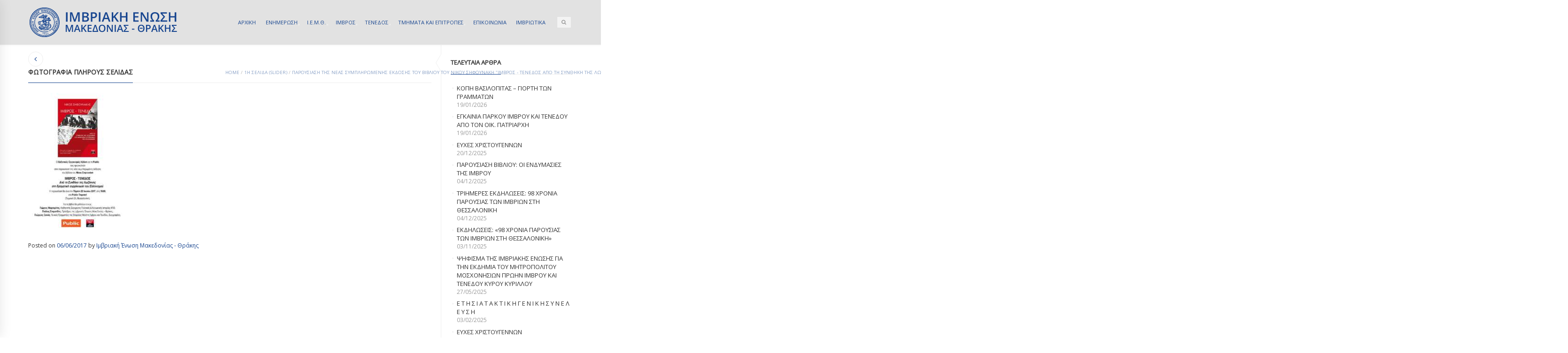

--- FILE ---
content_type: text/html; charset=UTF-8
request_url: https://imbrosunion.com/%CF%80%CE%B1%CF%81%CE%BF%CF%85%CF%83%CE%AF%CE%B1%CF%83%CE%B7-%CF%84%CE%B7%CF%82-%CE%BD%CE%AD%CE%B1%CF%82-%CF%83%CF%85%CE%BC%CF%80%CE%BB%CE%B7%CF%81%CF%89%CE%BC%CE%AD%CE%BD%CE%B7%CF%82-%CE%AD%CE%BA/%CF%86%CF%89%CF%84%CE%BF%CE%B3%CF%81%CE%B1%CF%86%CE%AF%CE%B1-%CF%80%CE%BB%CE%AE%CF%81%CE%BF%CF%85%CF%82-%CF%83%CE%B5%CE%BB%CE%AF%CE%B4%CE%B1%CF%82/
body_size: 13303
content:

<!DOCTYPE html>
<html lang="el" class="mpcth-responsive">
<head>
	<meta charset="UTF-8">
	<meta name="viewport" content="width=device-width, initial-scale=1.0">

			<meta property="og:image" content="https://imbrosunion.com/wp-content/uploads/2017/06/Φωτογραφία-πλήρους-σελίδας.jpg"/>
	
	<link rel="pingback" href="https://imbrosunion.com/xmlrpc.php" />
			<link rel="icon" type="image/png" href="https://imbrosunion.com/wp-content/uploads/2014/12/IMBROSUNION-LOGO-HEADER.png">
	
	<title>Φωτογραφία πλήρους σελίδας | ΙΜΒΡΙΑΚΗ ΕΝΩΣΗ</title>
<meta name='robots' content='max-image-preview:large' />
<link rel='dns-prefetch' href='//fonts.googleapis.com' />
<link rel="alternate" type="application/rss+xml" title="Ροή RSS &raquo; ΙΜΒΡΙΑΚΗ ΕΝΩΣΗ" href="https://imbrosunion.com/feed/" />
<link rel="alternate" title="oEmbed (JSON)" type="application/json+oembed" href="https://imbrosunion.com/wp-json/oembed/1.0/embed?url=https%3A%2F%2Fimbrosunion.com%2F%25cf%2580%25ce%25b1%25cf%2581%25ce%25bf%25cf%2585%25cf%2583%25ce%25af%25ce%25b1%25cf%2583%25ce%25b7-%25cf%2584%25ce%25b7%25cf%2582-%25ce%25bd%25ce%25ad%25ce%25b1%25cf%2582-%25cf%2583%25cf%2585%25ce%25bc%25cf%2580%25ce%25bb%25ce%25b7%25cf%2581%25cf%2589%25ce%25bc%25ce%25ad%25ce%25bd%25ce%25b7%25cf%2582-%25ce%25ad%25ce%25ba%2F%25cf%2586%25cf%2589%25cf%2584%25ce%25bf%25ce%25b3%25cf%2581%25ce%25b1%25cf%2586%25ce%25af%25ce%25b1-%25cf%2580%25ce%25bb%25ce%25ae%25cf%2581%25ce%25bf%25cf%2585%25cf%2582-%25cf%2583%25ce%25b5%25ce%25bb%25ce%25af%25ce%25b4%25ce%25b1%25cf%2582%2F" />
<link rel="alternate" title="oEmbed (XML)" type="text/xml+oembed" href="https://imbrosunion.com/wp-json/oembed/1.0/embed?url=https%3A%2F%2Fimbrosunion.com%2F%25cf%2580%25ce%25b1%25cf%2581%25ce%25bf%25cf%2585%25cf%2583%25ce%25af%25ce%25b1%25cf%2583%25ce%25b7-%25cf%2584%25ce%25b7%25cf%2582-%25ce%25bd%25ce%25ad%25ce%25b1%25cf%2582-%25cf%2583%25cf%2585%25ce%25bc%25cf%2580%25ce%25bb%25ce%25b7%25cf%2581%25cf%2589%25ce%25bc%25ce%25ad%25ce%25bd%25ce%25b7%25cf%2582-%25ce%25ad%25ce%25ba%2F%25cf%2586%25cf%2589%25cf%2584%25ce%25bf%25ce%25b3%25cf%2581%25ce%25b1%25cf%2586%25ce%25af%25ce%25b1-%25cf%2580%25ce%25bb%25ce%25ae%25cf%2581%25ce%25bf%25cf%2585%25cf%2582-%25cf%2583%25ce%25b5%25ce%25bb%25ce%25af%25ce%25b4%25ce%25b1%25cf%2582%2F&#038;format=xml" />
<style id='wp-img-auto-sizes-contain-inline-css' type='text/css'>
img:is([sizes=auto i],[sizes^="auto," i]){contain-intrinsic-size:3000px 1500px}
/*# sourceURL=wp-img-auto-sizes-contain-inline-css */
</style>
<style id='wp-block-library-inline-css' type='text/css'>
:root{--wp-block-synced-color:#7a00df;--wp-block-synced-color--rgb:122,0,223;--wp-bound-block-color:var(--wp-block-synced-color);--wp-editor-canvas-background:#ddd;--wp-admin-theme-color:#007cba;--wp-admin-theme-color--rgb:0,124,186;--wp-admin-theme-color-darker-10:#006ba1;--wp-admin-theme-color-darker-10--rgb:0,107,160.5;--wp-admin-theme-color-darker-20:#005a87;--wp-admin-theme-color-darker-20--rgb:0,90,135;--wp-admin-border-width-focus:2px}@media (min-resolution:192dpi){:root{--wp-admin-border-width-focus:1.5px}}.wp-element-button{cursor:pointer}:root .has-very-light-gray-background-color{background-color:#eee}:root .has-very-dark-gray-background-color{background-color:#313131}:root .has-very-light-gray-color{color:#eee}:root .has-very-dark-gray-color{color:#313131}:root .has-vivid-green-cyan-to-vivid-cyan-blue-gradient-background{background:linear-gradient(135deg,#00d084,#0693e3)}:root .has-purple-crush-gradient-background{background:linear-gradient(135deg,#34e2e4,#4721fb 50%,#ab1dfe)}:root .has-hazy-dawn-gradient-background{background:linear-gradient(135deg,#faaca8,#dad0ec)}:root .has-subdued-olive-gradient-background{background:linear-gradient(135deg,#fafae1,#67a671)}:root .has-atomic-cream-gradient-background{background:linear-gradient(135deg,#fdd79a,#004a59)}:root .has-nightshade-gradient-background{background:linear-gradient(135deg,#330968,#31cdcf)}:root .has-midnight-gradient-background{background:linear-gradient(135deg,#020381,#2874fc)}:root{--wp--preset--font-size--normal:16px;--wp--preset--font-size--huge:42px}.has-regular-font-size{font-size:1em}.has-larger-font-size{font-size:2.625em}.has-normal-font-size{font-size:var(--wp--preset--font-size--normal)}.has-huge-font-size{font-size:var(--wp--preset--font-size--huge)}.has-text-align-center{text-align:center}.has-text-align-left{text-align:left}.has-text-align-right{text-align:right}.has-fit-text{white-space:nowrap!important}#end-resizable-editor-section{display:none}.aligncenter{clear:both}.items-justified-left{justify-content:flex-start}.items-justified-center{justify-content:center}.items-justified-right{justify-content:flex-end}.items-justified-space-between{justify-content:space-between}.screen-reader-text{border:0;clip-path:inset(50%);height:1px;margin:-1px;overflow:hidden;padding:0;position:absolute;width:1px;word-wrap:normal!important}.screen-reader-text:focus{background-color:#ddd;clip-path:none;color:#444;display:block;font-size:1em;height:auto;left:5px;line-height:normal;padding:15px 23px 14px;text-decoration:none;top:5px;width:auto;z-index:100000}html :where(.has-border-color){border-style:solid}html :where([style*=border-top-color]){border-top-style:solid}html :where([style*=border-right-color]){border-right-style:solid}html :where([style*=border-bottom-color]){border-bottom-style:solid}html :where([style*=border-left-color]){border-left-style:solid}html :where([style*=border-width]){border-style:solid}html :where([style*=border-top-width]){border-top-style:solid}html :where([style*=border-right-width]){border-right-style:solid}html :where([style*=border-bottom-width]){border-bottom-style:solid}html :where([style*=border-left-width]){border-left-style:solid}html :where(img[class*=wp-image-]){height:auto;max-width:100%}:where(figure){margin:0 0 1em}html :where(.is-position-sticky){--wp-admin--admin-bar--position-offset:var(--wp-admin--admin-bar--height,0px)}@media screen and (max-width:600px){html :where(.is-position-sticky){--wp-admin--admin-bar--position-offset:0px}}

/*# sourceURL=wp-block-library-inline-css */
</style><style id='global-styles-inline-css' type='text/css'>
:root{--wp--preset--aspect-ratio--square: 1;--wp--preset--aspect-ratio--4-3: 4/3;--wp--preset--aspect-ratio--3-4: 3/4;--wp--preset--aspect-ratio--3-2: 3/2;--wp--preset--aspect-ratio--2-3: 2/3;--wp--preset--aspect-ratio--16-9: 16/9;--wp--preset--aspect-ratio--9-16: 9/16;--wp--preset--color--black: #000000;--wp--preset--color--cyan-bluish-gray: #abb8c3;--wp--preset--color--white: #ffffff;--wp--preset--color--pale-pink: #f78da7;--wp--preset--color--vivid-red: #cf2e2e;--wp--preset--color--luminous-vivid-orange: #ff6900;--wp--preset--color--luminous-vivid-amber: #fcb900;--wp--preset--color--light-green-cyan: #7bdcb5;--wp--preset--color--vivid-green-cyan: #00d084;--wp--preset--color--pale-cyan-blue: #8ed1fc;--wp--preset--color--vivid-cyan-blue: #0693e3;--wp--preset--color--vivid-purple: #9b51e0;--wp--preset--gradient--vivid-cyan-blue-to-vivid-purple: linear-gradient(135deg,rgb(6,147,227) 0%,rgb(155,81,224) 100%);--wp--preset--gradient--light-green-cyan-to-vivid-green-cyan: linear-gradient(135deg,rgb(122,220,180) 0%,rgb(0,208,130) 100%);--wp--preset--gradient--luminous-vivid-amber-to-luminous-vivid-orange: linear-gradient(135deg,rgb(252,185,0) 0%,rgb(255,105,0) 100%);--wp--preset--gradient--luminous-vivid-orange-to-vivid-red: linear-gradient(135deg,rgb(255,105,0) 0%,rgb(207,46,46) 100%);--wp--preset--gradient--very-light-gray-to-cyan-bluish-gray: linear-gradient(135deg,rgb(238,238,238) 0%,rgb(169,184,195) 100%);--wp--preset--gradient--cool-to-warm-spectrum: linear-gradient(135deg,rgb(74,234,220) 0%,rgb(151,120,209) 20%,rgb(207,42,186) 40%,rgb(238,44,130) 60%,rgb(251,105,98) 80%,rgb(254,248,76) 100%);--wp--preset--gradient--blush-light-purple: linear-gradient(135deg,rgb(255,206,236) 0%,rgb(152,150,240) 100%);--wp--preset--gradient--blush-bordeaux: linear-gradient(135deg,rgb(254,205,165) 0%,rgb(254,45,45) 50%,rgb(107,0,62) 100%);--wp--preset--gradient--luminous-dusk: linear-gradient(135deg,rgb(255,203,112) 0%,rgb(199,81,192) 50%,rgb(65,88,208) 100%);--wp--preset--gradient--pale-ocean: linear-gradient(135deg,rgb(255,245,203) 0%,rgb(182,227,212) 50%,rgb(51,167,181) 100%);--wp--preset--gradient--electric-grass: linear-gradient(135deg,rgb(202,248,128) 0%,rgb(113,206,126) 100%);--wp--preset--gradient--midnight: linear-gradient(135deg,rgb(2,3,129) 0%,rgb(40,116,252) 100%);--wp--preset--font-size--small: 13px;--wp--preset--font-size--medium: 20px;--wp--preset--font-size--large: 36px;--wp--preset--font-size--x-large: 42px;--wp--preset--spacing--20: 0.44rem;--wp--preset--spacing--30: 0.67rem;--wp--preset--spacing--40: 1rem;--wp--preset--spacing--50: 1.5rem;--wp--preset--spacing--60: 2.25rem;--wp--preset--spacing--70: 3.38rem;--wp--preset--spacing--80: 5.06rem;--wp--preset--shadow--natural: 6px 6px 9px rgba(0, 0, 0, 0.2);--wp--preset--shadow--deep: 12px 12px 50px rgba(0, 0, 0, 0.4);--wp--preset--shadow--sharp: 6px 6px 0px rgba(0, 0, 0, 0.2);--wp--preset--shadow--outlined: 6px 6px 0px -3px rgb(255, 255, 255), 6px 6px rgb(0, 0, 0);--wp--preset--shadow--crisp: 6px 6px 0px rgb(0, 0, 0);}:where(.is-layout-flex){gap: 0.5em;}:where(.is-layout-grid){gap: 0.5em;}body .is-layout-flex{display: flex;}.is-layout-flex{flex-wrap: wrap;align-items: center;}.is-layout-flex > :is(*, div){margin: 0;}body .is-layout-grid{display: grid;}.is-layout-grid > :is(*, div){margin: 0;}:where(.wp-block-columns.is-layout-flex){gap: 2em;}:where(.wp-block-columns.is-layout-grid){gap: 2em;}:where(.wp-block-post-template.is-layout-flex){gap: 1.25em;}:where(.wp-block-post-template.is-layout-grid){gap: 1.25em;}.has-black-color{color: var(--wp--preset--color--black) !important;}.has-cyan-bluish-gray-color{color: var(--wp--preset--color--cyan-bluish-gray) !important;}.has-white-color{color: var(--wp--preset--color--white) !important;}.has-pale-pink-color{color: var(--wp--preset--color--pale-pink) !important;}.has-vivid-red-color{color: var(--wp--preset--color--vivid-red) !important;}.has-luminous-vivid-orange-color{color: var(--wp--preset--color--luminous-vivid-orange) !important;}.has-luminous-vivid-amber-color{color: var(--wp--preset--color--luminous-vivid-amber) !important;}.has-light-green-cyan-color{color: var(--wp--preset--color--light-green-cyan) !important;}.has-vivid-green-cyan-color{color: var(--wp--preset--color--vivid-green-cyan) !important;}.has-pale-cyan-blue-color{color: var(--wp--preset--color--pale-cyan-blue) !important;}.has-vivid-cyan-blue-color{color: var(--wp--preset--color--vivid-cyan-blue) !important;}.has-vivid-purple-color{color: var(--wp--preset--color--vivid-purple) !important;}.has-black-background-color{background-color: var(--wp--preset--color--black) !important;}.has-cyan-bluish-gray-background-color{background-color: var(--wp--preset--color--cyan-bluish-gray) !important;}.has-white-background-color{background-color: var(--wp--preset--color--white) !important;}.has-pale-pink-background-color{background-color: var(--wp--preset--color--pale-pink) !important;}.has-vivid-red-background-color{background-color: var(--wp--preset--color--vivid-red) !important;}.has-luminous-vivid-orange-background-color{background-color: var(--wp--preset--color--luminous-vivid-orange) !important;}.has-luminous-vivid-amber-background-color{background-color: var(--wp--preset--color--luminous-vivid-amber) !important;}.has-light-green-cyan-background-color{background-color: var(--wp--preset--color--light-green-cyan) !important;}.has-vivid-green-cyan-background-color{background-color: var(--wp--preset--color--vivid-green-cyan) !important;}.has-pale-cyan-blue-background-color{background-color: var(--wp--preset--color--pale-cyan-blue) !important;}.has-vivid-cyan-blue-background-color{background-color: var(--wp--preset--color--vivid-cyan-blue) !important;}.has-vivid-purple-background-color{background-color: var(--wp--preset--color--vivid-purple) !important;}.has-black-border-color{border-color: var(--wp--preset--color--black) !important;}.has-cyan-bluish-gray-border-color{border-color: var(--wp--preset--color--cyan-bluish-gray) !important;}.has-white-border-color{border-color: var(--wp--preset--color--white) !important;}.has-pale-pink-border-color{border-color: var(--wp--preset--color--pale-pink) !important;}.has-vivid-red-border-color{border-color: var(--wp--preset--color--vivid-red) !important;}.has-luminous-vivid-orange-border-color{border-color: var(--wp--preset--color--luminous-vivid-orange) !important;}.has-luminous-vivid-amber-border-color{border-color: var(--wp--preset--color--luminous-vivid-amber) !important;}.has-light-green-cyan-border-color{border-color: var(--wp--preset--color--light-green-cyan) !important;}.has-vivid-green-cyan-border-color{border-color: var(--wp--preset--color--vivid-green-cyan) !important;}.has-pale-cyan-blue-border-color{border-color: var(--wp--preset--color--pale-cyan-blue) !important;}.has-vivid-cyan-blue-border-color{border-color: var(--wp--preset--color--vivid-cyan-blue) !important;}.has-vivid-purple-border-color{border-color: var(--wp--preset--color--vivid-purple) !important;}.has-vivid-cyan-blue-to-vivid-purple-gradient-background{background: var(--wp--preset--gradient--vivid-cyan-blue-to-vivid-purple) !important;}.has-light-green-cyan-to-vivid-green-cyan-gradient-background{background: var(--wp--preset--gradient--light-green-cyan-to-vivid-green-cyan) !important;}.has-luminous-vivid-amber-to-luminous-vivid-orange-gradient-background{background: var(--wp--preset--gradient--luminous-vivid-amber-to-luminous-vivid-orange) !important;}.has-luminous-vivid-orange-to-vivid-red-gradient-background{background: var(--wp--preset--gradient--luminous-vivid-orange-to-vivid-red) !important;}.has-very-light-gray-to-cyan-bluish-gray-gradient-background{background: var(--wp--preset--gradient--very-light-gray-to-cyan-bluish-gray) !important;}.has-cool-to-warm-spectrum-gradient-background{background: var(--wp--preset--gradient--cool-to-warm-spectrum) !important;}.has-blush-light-purple-gradient-background{background: var(--wp--preset--gradient--blush-light-purple) !important;}.has-blush-bordeaux-gradient-background{background: var(--wp--preset--gradient--blush-bordeaux) !important;}.has-luminous-dusk-gradient-background{background: var(--wp--preset--gradient--luminous-dusk) !important;}.has-pale-ocean-gradient-background{background: var(--wp--preset--gradient--pale-ocean) !important;}.has-electric-grass-gradient-background{background: var(--wp--preset--gradient--electric-grass) !important;}.has-midnight-gradient-background{background: var(--wp--preset--gradient--midnight) !important;}.has-small-font-size{font-size: var(--wp--preset--font-size--small) !important;}.has-medium-font-size{font-size: var(--wp--preset--font-size--medium) !important;}.has-large-font-size{font-size: var(--wp--preset--font-size--large) !important;}.has-x-large-font-size{font-size: var(--wp--preset--font-size--x-large) !important;}
/*# sourceURL=global-styles-inline-css */
</style>

<style id='classic-theme-styles-inline-css' type='text/css'>
/*! This file is auto-generated */
.wp-block-button__link{color:#fff;background-color:#32373c;border-radius:9999px;box-shadow:none;text-decoration:none;padding:calc(.667em + 2px) calc(1.333em + 2px);font-size:1.125em}.wp-block-file__button{background:#32373c;color:#fff;text-decoration:none}
/*# sourceURL=/wp-includes/css/classic-themes.min.css */
</style>
<link rel='stylesheet' id='contact-form-7-css' href='https://imbrosunion.com/wp-content/plugins/contact-form-7/includes/css/styles.css?ver=6.1.4' type='text/css' media='all' />
<link rel='stylesheet' id='mpc-sh-styles-css' href='https://imbrosunion.com/wp-content/plugins/mpc-shortcodes/css/mpc-sh.css?ver=f77213b2ae7263103bac12e73db2b879' type='text/css' media='all' />
<link rel='stylesheet' id='mpc-content-font-css' href='https://fonts.googleapis.com/css?family=Open+Sans&#038;subset=greek&#038;ver=f77213b2ae7263103bac12e73db2b879' type='text/css' media='all' />
<link rel='stylesheet' id='mpc-heading-font-css' href='https://fonts.googleapis.com/css?family=Open+Sans&#038;subset=greek&#038;ver=f77213b2ae7263103bac12e73db2b879' type='text/css' media='all' />
<link rel='stylesheet' id='mpc-menu-font-css' href='https://fonts.googleapis.com/css?family=Open+Sans&#038;subset=greek&#038;ver=f77213b2ae7263103bac12e73db2b879' type='text/css' media='all' />
<link rel='stylesheet' id='mpc-styles-css' href='https://imbrosunion.com/wp-content/themes/blaszok/style.css?ver=3.9.11' type='text/css' media='all' />
<link rel='stylesheet' id='mpc-styles-custom-css' href='https://imbrosunion.com/wp-content/themes/blaszok/style_custom.css?ver=20230323141926' type='text/css' media='all' />
<link rel='stylesheet' id='font-awesome-css' href='https://imbrosunion.com/wp-content/themes/blaszok/fonts/font-awesome.css?ver=3.9.11' type='text/css' media='all' />
<link rel='stylesheet' id='mpc-theme-plugins-css-css' href='https://imbrosunion.com/wp-content/themes/blaszok/css/plugins.min.css?ver=3.9.11' type='text/css' media='all' />
<script type="text/javascript" src="https://imbrosunion.com/wp-includes/js/jquery/jquery.min.js?ver=3.7.1" id="jquery-core-js"></script>
<script type="text/javascript" src="https://imbrosunion.com/wp-includes/js/jquery/jquery-migrate.min.js?ver=3.4.1" id="jquery-migrate-js"></script>
<script type="text/javascript" id="jquery-remove-uppercase-accents-js-extra">
/* <![CDATA[ */
var rua = {"accents":[{"original":"\u0386\u0399","convert":"\u0391\u03aa"},{"original":"\u0386\u03a5","convert":"\u0391\u03ab"},{"original":"\u0388\u0399","convert":"\u0395\u03aa"},{"original":"\u038c\u0399","convert":"\u039f\u03aa"},{"original":"\u0388\u03a5","convert":"\u0395\u03ab"},{"original":"\u038c\u03a5","convert":"\u039f\u03ab"},{"original":"\u03ac\u03b9","convert":"\u03b1\u03ca"},{"original":"\u03ad\u03b9","convert":"\u03b5\u03ca"},{"original":"\u0386\u03c5","convert":"\u03b1\u03cb"},{"original":"\u03ac\u03c5","convert":"\u03b1\u03cb"},{"original":"\u03cc\u03b9","convert":"\u03bf\u03ca"},{"original":"\u0388\u03c5","convert":"\u03b5\u03cb"},{"original":"\u03ad\u03c5","convert":"\u03b5\u03cb"},{"original":"\u03cc\u03c5","convert":"\u03bf\u03cb"},{"original":"\u038c\u03c5","convert":"\u03bf\u03cb"},{"original":"\u0386","convert":"\u0391"},{"original":"\u03ac","convert":"\u03b1"},{"original":"\u0388","convert":"\u0395"},{"original":"\u03ad","convert":"\u03b5"},{"original":"\u0389","convert":"\u0397"},{"original":"\u03ae","convert":"\u03b7"},{"original":"\u038a","convert":"\u0399"},{"original":"\u03aa","convert":"\u0399"},{"original":"\u03af","convert":"\u03b9"},{"original":"\u0390","convert":"\u03ca"},{"original":"\u038c","convert":"\u039f"},{"original":"\u03cc","convert":"\u03bf"},{"original":"\u038e","convert":"\u03a5"},{"original":"\u03cd","convert":"\u03c5"},{"original":"\u03b0","convert":"\u03cb"},{"original":"\u038f","convert":"\u03a9"},{"original":"\u03ce","convert":"\u03c9"}],"selectors":"","selAction":""};
//# sourceURL=jquery-remove-uppercase-accents-js-extra
/* ]]> */
</script>
<script type="text/javascript" src="https://imbrosunion.com/wp-content/plugins/remove-uppercase-accents/js/jquery.remove-uppercase-accents.js?ver=f77213b2ae7263103bac12e73db2b879" id="jquery-remove-uppercase-accents-js"></script>
<script></script><link rel="https://api.w.org/" href="https://imbrosunion.com/wp-json/" /><link rel="alternate" title="JSON" type="application/json" href="https://imbrosunion.com/wp-json/wp/v2/media/16928" /><link rel="EditURI" type="application/rsd+xml" title="RSD" href="https://imbrosunion.com/xmlrpc.php?rsd" />
<link rel="canonical" href="https://imbrosunion.com/%cf%80%ce%b1%cf%81%ce%bf%cf%85%cf%83%ce%af%ce%b1%cf%83%ce%b7-%cf%84%ce%b7%cf%82-%ce%bd%ce%ad%ce%b1%cf%82-%cf%83%cf%85%ce%bc%cf%80%ce%bb%ce%b7%cf%81%cf%89%ce%bc%ce%ad%ce%bd%ce%b7%cf%82-%ce%ad%ce%ba/%cf%86%cf%89%cf%84%ce%bf%ce%b3%cf%81%ce%b1%cf%86%ce%af%ce%b1-%cf%80%ce%bb%ce%ae%cf%81%ce%bf%cf%85%cf%82-%cf%83%ce%b5%ce%bb%ce%af%ce%b4%ce%b1%cf%82/" />
<link rel='shortlink' href='https://imbrosunion.com/?p=16928' />
<meta name="generator" content="Powered by WPBakery Page Builder - drag and drop page builder for WordPress."/>
<noscript><style> .wpb_animate_when_almost_visible { opacity: 1; }</style></noscript>			<script>
			  (function(i,s,o,g,r,a,m){i['GoogleAnalyticsObject']=r;i[r]=i[r]||function(){
  (i[r].q=i[r].q||[]).push(arguments)},i[r].l=1*new Date();a=s.createElement(o),
  m=s.getElementsByTagName(o)[0];a.async=1;a.src=g;m.parentNode.insertBefore(a,m)
  })(window,document,'script','https://www.google-analytics.com/analytics.js','ga');

  ga('create', 'UA-15634460-16', 'auto');
  ga('send', 'pageview');

		</script>
	</head>

<!-- mpcth-responsive -->
<body class="attachment wp-singular attachment-template-default single single-attachment postid-16928 attachmentid-16928 attachment-jpeg wp-theme-blaszok mpcth-sidebar-right wpb-js-composer js-comp-ver-7.1 vc_responsive" >
  
	<div id="mpcth_page_wrap" class="
	mpcth-rev-nav-original mpcth-use-advance-colors 	">

					<a id="mpcth_toggle_mobile_menu" class="mpcth-color-main-color-hover" href="#"><i class="fa fa-bars"></i><i class="fa fa-times"></i></a>
			<div id="mpcth_mobile_nav_wrap">
				<nav id="mpcth_nav_mobile" role="navigation">
					<ul id="mpcth_mobile_menu" class="mpcth-mobile-menu"><li id="menu-item-1760" class="home menu-item menu-item-type-custom menu-item-object-custom menu-item-home menu-item-1760"><a href="http://imbrosunion.com/"><span class="mpcth-color-main-border">ΑΡΧΙΚΗ</span></a></li>
<li id="menu-item-4243" class="menu-item menu-item-type-post_type menu-item-object-page menu-item-has-children menu-item-4243"><a href="https://imbrosunion.com/imbriaki-epikairotita/"><span class="mpcth-color-main-border">ΕΝΗΜΕΡΩΣΗ</span></a>
<ul class="sub-menu">
	<li id="menu-item-4629" class="menu-item menu-item-type-taxonomy menu-item-object-category menu-item-4629"><a href="https://imbrosunion.com/category/%ce%b5%cf%80%ce%b9%ce%ba%ce%b1%ce%b9%cf%81%ce%bf%cf%84%ce%b7%cf%84%ce%b1/"><span class="mpcth-color-main-border">ΕΠΙΚΑΙΡΟΤΗΤΑ</span></a></li>
	<li id="menu-item-4630" class="menu-item menu-item-type-taxonomy menu-item-object-category menu-item-4630"><a href="https://imbrosunion.com/category/%cf%84%ce%b1-%ce%bd%ce%b5%ce%b1-%cf%84%ce%b7%cf%83-%ce%b5%ce%bd%cf%89%cf%83%ce%b7%cf%83/"><span class="mpcth-color-main-border">ΤΑ ΝΕΑ ΤΗΣ ΕΝΩΣΗΣ</span></a></li>
	<li id="menu-item-4632" class="menu-item menu-item-type-taxonomy menu-item-object-category menu-item-4632"><a href="https://imbrosunion.com/category/%cf%84%ce%b1-%ce%bd%ce%b5%ce%b1-%cf%84%cf%89%ce%bd-%cf%84%ce%bc%ce%b7%ce%bc%ce%b1%cf%84%cf%89%ce%bd/"><span class="mpcth-color-main-border">ΤΑ ΝΕΑ ΤΩΝ ΤΜΗΜΑΤΩΝ</span></a></li>
	<li id="menu-item-23369" class="menu-item menu-item-type-taxonomy menu-item-object-category menu-item-23369"><a href="https://imbrosunion.com/category/iera-mitropolis-imvrou-kai-tenedou/"><span class="mpcth-color-main-border">ΙΕΡΑ ΜΗΤΡΟΠΟΛΗΣ ΙΜΒΡΟΥ ΚΑΙ ΤΕΝΕΔΟΥ</span></a></li>
	<li id="menu-item-4631" class="menu-item menu-item-type-taxonomy menu-item-object-category menu-item-4631"><a href="https://imbrosunion.com/category/%ce%b4%ce%b9%ce%b1%cf%86%ce%bf%cf%81%ce%b1-%cf%87%cf%81%ce%b7%cf%83%ce%b9%ce%bc%ce%b1-%ce%b5%ce%bd%ce%b4%ce%b9%ce%b1%cf%86%ce%b5%cf%81%ce%bf%ce%bd%cf%84%ce%b1/"><span class="mpcth-color-main-border">ΔΙΑΦΟΡΑ ΧΡΗΣΙΜΑ ΕΝΔΙΑΦΕΡΟΝΤΑ</span></a></li>
</ul>
</li>
<li id="menu-item-1870" class="menu-item menu-item-type-custom menu-item-object-custom menu-item-has-children menu-item-1870"><a href="http://imbrosunion.com/about/"><span class="mpcth-color-main-border">Ι.Ε.Μ.Θ.</span></a>
<ul class="sub-menu">
	<li id="menu-item-1891" class="menu-item menu-item-type-post_type menu-item-object-page menu-item-1891"><a href="https://imbrosunion.com/about/"><span class="mpcth-color-main-border">Η Ι.Ε.Μ.Θ.</span></a></li>
	<li id="menu-item-1905" class="menu-item menu-item-type-post_type menu-item-object-page menu-item-1905"><a href="https://imbrosunion.com/about/stoxoi/"><span class="mpcth-color-main-border">Στόχοι και αιτήματα</span></a></li>
	<li id="menu-item-1894" class="menu-item menu-item-type-post_type menu-item-object-page menu-item-1894"><a href="https://imbrosunion.com/dioikitiko-symboulio/"><span class="mpcth-color-main-border">Το Διοικητικό Συμβούλιο</span></a></li>
	<li id="menu-item-4809" class="menu-item menu-item-type-post_type menu-item-object-page menu-item-4809"><a href="https://imbrosunion.com/i-imbros/%ce%bf-%ce%bf%ce%b9%ce%ba%ce%bf%cf%85%ce%bc%ce%b5%ce%bd%ce%b9%ce%ba%ce%bf%cf%83-%cf%80%ce%b1%cf%84%cf%81%ce%b9%ce%b1%cf%81%cf%87%ce%b7%cf%83-%ce%ba%ce%ba-%ce%b2%ce%b1%cf%81%ce%b8%ce%bf%ce%bb%ce%bf/"><span class="mpcth-color-main-border">Ο Οικουμενικός Πατριάρχης κ.κ. Βαρθολομαίος</span></a></li>
	<li id="menu-item-16242" class="menu-item menu-item-type-custom menu-item-object-custom menu-item-16242"><a href="https://www.flickr.com/photos/imbrosunion/"><span class="mpcth-color-main-border">Φωτογραφίες στο Flickr</span></a></li>
	<li id="menu-item-16244" class="menu-item menu-item-type-custom menu-item-object-custom menu-item-16244"><a href="https://www.youtube.com/user/imbrosunion"><span class="mpcth-color-main-border">Βίντεο στο YouTube</span></a></li>
	<li id="menu-item-1758" class="menu-item menu-item-type-post_type menu-item-object-page menu-item-1758"><a href="https://imbrosunion.com/ixitiko-arxeio/"><span class="mpcth-color-main-border">Μουσική</span></a></li>
	<li id="menu-item-1904" class="menu-item menu-item-type-post_type menu-item-object-page menu-item-1904"><a href="https://imbrosunion.com/about/enimerotheite-pos-mporeite-na-ginete-m/"><span class="mpcth-color-main-border">Αιτήσεις – Δηλώσεις εγγραφής</span></a></li>
</ul>
</li>
<li id="menu-item-1787" class="menu-item menu-item-type-custom menu-item-object-custom menu-item-has-children menu-item-1787"><a href="#"><span class="mpcth-color-main-border">ΙΜΒΡΟΣ</span></a>
<ul class="sub-menu">
	<li id="menu-item-1790" class="menu-item menu-item-type-post_type menu-item-object-page menu-item-1790"><a href="https://imbrosunion.com/i-imbros/"><span class="mpcth-color-main-border">Σύντομη αναφορά</span></a></li>
	<li id="menu-item-1793" class="menu-item menu-item-type-custom menu-item-object-custom menu-item-has-children menu-item-1793"><a href="#"><span class="mpcth-color-main-border">Ιστορία</span></a>
	<ul class="sub-menu">
		<li id="menu-item-1801" class="menu-item menu-item-type-post_type menu-item-object-page menu-item-1801"><a href="https://imbrosunion.com/apo-tin-pro%cf%8astoria-mexri-ti-synthiki-to/"><span class="mpcth-color-main-border">Η ιστορία μέχρι τη Συνθήκη των Σεβρών</span></a></li>
		<li id="menu-item-1802" class="menu-item menu-item-type-post_type menu-item-object-page menu-item-1802"><a href="https://imbrosunion.com/synthiki-tis-lozanis/"><span class="mpcth-color-main-border">Η συνθήκη της Λωζάνης</span></a></li>
		<li id="menu-item-1803" class="menu-item menu-item-type-post_type menu-item-object-page menu-item-1803"><a href="https://imbrosunion.com/1964-1990-politiki-afellinismou/"><span class="mpcth-color-main-border">1964-1990: Η πολιτική του αφελληνισμού</span></a></li>
		<li id="menu-item-1804" class="menu-item menu-item-type-post_type menu-item-object-page menu-item-1804"><a href="https://imbrosunion.com/1990-i-epistrofi/"><span class="mpcth-color-main-border">1990: Η επιστροφή</span></a></li>
		<li id="menu-item-1800" class="menu-item menu-item-type-post_type menu-item-object-page menu-item-has-children menu-item-1800"><a href="https://imbrosunion.com/i-imbros/simerini-katastasi/"><span class="mpcth-color-main-border">Η σημερινή κατάσταση</span></a>
		<ul class="sub-menu">
			<li id="menu-item-1993" class="menu-item menu-item-type-post_type menu-item-object-page menu-item-1993"><a href="https://imbrosunion.com/diethneis-ektheseis-gia-tin-imbro-kai-te/"><span class="mpcth-color-main-border">Διεθνείς εκθέσεις για την Ίμβρο και Τένεδο</span></a></li>
		</ul>
</li>
		<li id="menu-item-1805" class="menu-item menu-item-type-post_type menu-item-object-page menu-item-1805"><a href="https://imbrosunion.com/imerologio-simantikon-gegonoton/"><span class="mpcth-color-main-border">Ημερολόγιο σημαντικών γεγονότων</span></a></li>
	</ul>
</li>
	<li id="menu-item-1809" class="menu-item menu-item-type-custom menu-item-object-custom menu-item-has-children menu-item-1809"><a href="#"><span class="mpcth-color-main-border">Πολιτισμός</span></a>
	<ul class="sub-menu">
		<li id="menu-item-1983" class="menu-item menu-item-type-post_type menu-item-object-page menu-item-1983"><a href="https://imbrosunion.com/paideia/"><span class="mpcth-color-main-border">Παιδεία</span></a></li>
		<li id="menu-item-1857" class="menu-item menu-item-type-custom menu-item-object-custom menu-item-has-children menu-item-1857"><a href="#"><span class="mpcth-color-main-border">Γλώσσα</span></a>
		<ul class="sub-menu">
			<li id="menu-item-2381" class="menu-item menu-item-type-post_type menu-item-object-page menu-item-2381"><a href="https://imbrosunion.com/tou-nisiou-mas-i-glossa/"><span class="mpcth-color-main-border">Μάθε Νιμπριώτ&#8217;κα</span></a></li>
			<li id="menu-item-1867" class="menu-item menu-item-type-post_type menu-item-object-page menu-item-1867"><a href="https://imbrosunion.com/imbriako-lexilogio/"><span class="mpcth-color-main-border">Ιμβριακό λεξιλόγιο</span></a></li>
			<li id="menu-item-1866" class="menu-item menu-item-type-post_type menu-item-object-page menu-item-1866"><a href="https://imbrosunion.com/imbriako-glossiko-idioma/"><span class="mpcth-color-main-border">Ιμβριακό γλωσσικό ιδίωμα</span></a></li>
			<li id="menu-item-1865" class="menu-item menu-item-type-post_type menu-item-object-page menu-item-1865"><a href="https://imbrosunion.com/glossikos-thanatos-i-periptosi-tou-imb/"><span class="mpcth-color-main-border">Γλωσσικός θάνατος: Η περίπτωση του Ιμβριακού ιδιώματος</span></a></li>
			<li id="menu-item-1869" class="menu-item menu-item-type-post_type menu-item-object-page menu-item-1869"><a href="https://imbrosunion.com/glossikes-taseis-tis-genikis-sto-synt/"><span class="mpcth-color-main-border">Γλωσσικές τάσεις της Γενικής στο συντακτικό επίπεδο</span></a></li>
		</ul>
</li>
		<li id="menu-item-1812" class="menu-item menu-item-type-post_type menu-item-object-page menu-item-1812"><a href="https://imbrosunion.com/i-imbros/ithi-kai-ethima/"><span class="mpcth-color-main-border">Ήθη και έθιμα</span></a></li>
	</ul>
</li>
	<li id="menu-item-1824" class="menu-item menu-item-type-custom menu-item-object-custom menu-item-has-children menu-item-1824"><a href="#"><span class="mpcth-color-main-border">Γεωγραφία</span></a>
	<ul class="sub-menu">
		<li id="menu-item-1846" class="menu-item menu-item-type-post_type menu-item-object-page menu-item-1846"><a href="https://imbrosunion.com/geografia/"><span class="mpcth-color-main-border">Γεωγραφικά στοιχεία</span></a></li>
		<li id="menu-item-1844" class="menu-item menu-item-type-post_type menu-item-object-page menu-item-1844"><a href="https://imbrosunion.com/geografia/diadrastikos-xartis/"><span class="mpcth-color-main-border">Διαδραστικός χάρτης</span></a></li>
		<li id="menu-item-1856" class="menu-item menu-item-type-post_type menu-item-object-page menu-item-1856"><a href="https://imbrosunion.com/geografia/taxideuontas/"><span class="mpcth-color-main-border">Ταξιδιωτικός οδηγός</span></a></li>
		<li id="menu-item-1853" class="menu-item menu-item-type-custom menu-item-object-custom menu-item-has-children menu-item-1853"><a href="#"><span class="mpcth-color-main-border">Τα χωριά</span></a>
		<ul class="sub-menu">
			<li id="menu-item-1851" class="menu-item menu-item-type-post_type menu-item-object-page menu-item-1851"><a href="https://imbrosunion.com/geografia/agioi-theodoroi/"><span class="mpcth-color-main-border">Άγιοι Θεόδωροι</span></a></li>
			<li id="menu-item-1845" class="menu-item menu-item-type-post_type menu-item-object-page menu-item-1845"><a href="https://imbrosunion.com/geografia/agridia/"><span class="mpcth-color-main-border">Αγρίδια</span></a></li>
			<li id="menu-item-1849" class="menu-item menu-item-type-post_type menu-item-object-page menu-item-1849"><a href="https://imbrosunion.com/geografia/glyki/"><span class="mpcth-color-main-border">Γλυκύ</span></a></li>
			<li id="menu-item-1850" class="menu-item menu-item-type-post_type menu-item-object-page menu-item-1850"><a href="https://imbrosunion.com/geografia/eulampio/"><span class="mpcth-color-main-border">Ευλάμπιο</span></a></li>
			<li id="menu-item-1848" class="menu-item menu-item-type-post_type menu-item-object-page menu-item-1848"><a href="https://imbrosunion.com/geografia/kastro/"><span class="mpcth-color-main-border">Κάστρο</span></a></li>
			<li id="menu-item-1852" class="menu-item menu-item-type-post_type menu-item-object-page menu-item-1852"><a href="https://imbrosunion.com/geografia/panagia-xora/"><span class="mpcth-color-main-border">Παναγία (χώρα)</span></a></li>
			<li id="menu-item-1847" class="menu-item menu-item-type-post_type menu-item-object-page menu-item-1847"><a href="https://imbrosunion.com/geografia/sxoinoudi/"><span class="mpcth-color-main-border">Σχοινούδι</span></a></li>
		</ul>
</li>
	</ul>
</li>
	<li id="menu-item-2107" class="menu-item menu-item-type-post_type menu-item-object-page menu-item-2107"><a href="https://imbrosunion.com/arxitektoniki/"><span class="mpcth-color-main-border">Αρχιτεκτονική</span></a></li>
	<li id="menu-item-4810" class="menu-item menu-item-type-post_type menu-item-object-page menu-item-4810"><a href="https://imbrosunion.com/i-imbros/%ce%b9%ce%b5%cf%81%ce%b1-%ce%bc%ce%b7%cf%84%cf%81%ce%bf%cf%80%ce%bf%ce%bb%ce%b7-%ce%b9%ce%bc%ce%b2%cf%81%ce%bf%cf%85-%ce%ba%ce%b1%ce%b9-%cf%84%ce%b5%ce%bd%ce%b5%ce%b4%ce%bf%cf%85/"><span class="mpcth-color-main-border">Ιερά Μητρόπολη &#8216;Ιμβρου και Τενέδου</span></a></li>
</ul>
</li>
<li id="menu-item-1786" class="menu-item menu-item-type-custom menu-item-object-custom menu-item-has-children menu-item-1786"><a href="#"><span class="mpcth-color-main-border">ΤΕΝΕΔΟΣ</span></a>
<ul class="sub-menu">
	<li id="menu-item-2072" class="menu-item menu-item-type-post_type menu-item-object-page menu-item-2072"><a href="https://imbrosunion.com/istoria/"><span class="mpcth-color-main-border">Ιστορία</span></a></li>
	<li id="menu-item-2058" class="menu-item menu-item-type-custom menu-item-object-custom menu-item-has-children menu-item-2058"><a href="#"><span class="mpcth-color-main-border">Γεωγραφία</span></a>
	<ul class="sub-menu">
		<li id="menu-item-2060" class="menu-item menu-item-type-post_type menu-item-object-page menu-item-2060"><a href="https://imbrosunion.com/geografika-stoixeia/"><span class="mpcth-color-main-border">Γεωγραφικά στοιχεία</span></a></li>
	</ul>
</li>
</ul>
</li>
<li id="menu-item-4318" class="menu-item menu-item-type-custom menu-item-object-custom menu-item-has-children menu-item-4318"><a href="#"><span class="mpcth-color-main-border">ΤΜΗΜΑΤΑ ΚΑΙ ΕΠΙΤΡΟΠΕΣ</span></a>
<ul class="sub-menu">
	<li id="menu-item-4613" class="menu-item menu-item-type-taxonomy menu-item-object-category menu-item-4613"><a href="https://imbrosunion.com/category/%cf%84%ce%b1-%ce%bd%ce%b5%ce%b1-%cf%84%cf%89%ce%bd-%cf%84%ce%bc%ce%b7%ce%bc%ce%b1%cf%84%cf%89%ce%bd/%ce%b4%ce%b1%ce%bd%ce%b5%ce%b9%cf%83%cf%84%ce%b9%ce%ba%ce%b7-%ce%b2%ce%b9%ce%b2%ce%bb%ce%b9%ce%bf%ce%b8%ce%b7%ce%ba%ce%b7/"><span class="mpcth-color-main-border">ΔΑΝΕΙΣΤΙΚΗ ΒΙΒΛΙΟΘΗΚΗ</span></a></li>
	<li id="menu-item-4605" class="menu-item menu-item-type-taxonomy menu-item-object-category menu-item-4605"><a href="https://imbrosunion.com/category/%cf%84%ce%b1-%ce%bd%ce%b5%ce%b1-%cf%84%cf%89%ce%bd-%cf%84%ce%bc%ce%b7%ce%bc%ce%b1%cf%84%cf%89%ce%bd/%ce%b8%ce%b5%ce%b1%cf%84%cf%81%ce%b9%ce%ba%ce%b7-%ce%b1%ce%b3%cf%89%ce%b3%ce%b7-%cf%80%ce%b1%ce%b9%ce%b4%ce%b9%ce%ba%ce%bf-%ce%b5%cf%86%ce%b7%ce%b2%ce%b9%ce%ba%ce%bf/"><span class="mpcth-color-main-border">ΘΕΑΤΡΙΚΗ ΑΓΩΓΗ (ΠΑΙΔΙΚΟ &#8211; ΕΦΗΒΙΚΟ)</span></a></li>
	<li id="menu-item-4606" class="menu-item menu-item-type-taxonomy menu-item-object-category menu-item-4606"><a href="https://imbrosunion.com/category/%cf%84%ce%b1-%ce%bd%ce%b5%ce%b1-%cf%84%cf%89%ce%bd-%cf%84%ce%bc%ce%b7%ce%bc%ce%b1%cf%84%cf%89%ce%bd/%ce%b8%ce%b5%ce%b1%cf%84%cf%81%ce%b9%ce%ba%ce%b7-%ce%bf%ce%bc%ce%b1%ce%b4%ce%b1-%ce%b5%ce%bd%ce%b7%ce%bb%ce%b9%ce%ba%cf%89%ce%bd/"><span class="mpcth-color-main-border">ΘΕΑΤΡΙΚΗ ΟΜΑΔΑ ΕΝΗΛΙΚΩΝ</span></a></li>
	<li id="menu-item-4610" class="menu-item menu-item-type-taxonomy menu-item-object-category menu-item-4610"><a href="https://imbrosunion.com/category/%cf%84%ce%b1-%ce%bd%ce%b5%ce%b1-%cf%84%cf%89%ce%bd-%cf%84%ce%bc%ce%b7%ce%bc%ce%b1%cf%84%cf%89%ce%bd/%ce%b5%cf%80%ce%b9%cf%84%cf%81%ce%bf%cf%80%ce%b7-%ce%b2%ce%bf%ce%b7%ce%b8%ce%b5%ce%b9%ce%b1%cf%83-%ce%ba%ce%b1%ce%b9-%ce%b1%ce%bb%ce%bb%ce%b7%ce%bb%ce%b5%ce%b3%ce%b3%cf%85%ce%b7%cf%83/"><span class="mpcth-color-main-border">ΕΠΙΤΡΟΠΗ ΒΟΗΘΕΙΑΣ ΚΑΙ ΑΛΛΗΛΕΓΓΥΗΣ</span></a></li>
	<li id="menu-item-22202" class="menu-item menu-item-type-taxonomy menu-item-object-category menu-item-22202"><a href="https://imbrosunion.com/category/%cf%84%ce%b1-%ce%bd%ce%b5%ce%b1-%cf%84%cf%89%ce%bd-%cf%84%ce%bc%ce%b7%ce%bc%ce%b1%cf%84%cf%89%ce%bd/kantadoroi-tis-imvrou/"><span class="mpcth-color-main-border">ΚΑΝΤΑΔΟΡΟΙ ΤΗΣ ΙΜΒΡΟΥ</span></a></li>
	<li id="menu-item-4607" class="menu-item menu-item-type-taxonomy menu-item-object-category menu-item-4607"><a href="https://imbrosunion.com/category/%cf%84%ce%b1-%ce%bd%ce%b5%ce%b1-%cf%84%cf%89%ce%bd-%cf%84%ce%bc%ce%b7%ce%bc%ce%b1%cf%84%cf%89%ce%bd/%cf%84%ce%bc%ce%b7%ce%bc%ce%b1-%ce%b1%ce%b9%ce%bc%ce%bf%ce%b4%ce%bf%cf%83%ce%b9%ce%b1%cf%83/"><span class="mpcth-color-main-border">ΤΜΗΜΑ ΑΙΜΟΔΟΣΙΑΣ</span></a></li>
	<li id="menu-item-4608" class="menu-item menu-item-type-taxonomy menu-item-object-category menu-item-4608"><a href="https://imbrosunion.com/category/%cf%84%ce%b1-%ce%bd%ce%b5%ce%b1-%cf%84%cf%89%ce%bd-%cf%84%ce%bc%ce%b7%ce%bc%ce%b1%cf%84%cf%89%ce%bd/%cf%84%ce%bc%ce%b7%ce%bc%ce%b1-%ce%ba%cf%85%cf%81%ce%b9%cf%89%ce%bd/"><span class="mpcth-color-main-border">ΤΜΗΜΑ ΚΥΡΙΩΝ</span></a></li>
	<li id="menu-item-4609" class="menu-item menu-item-type-taxonomy menu-item-object-category menu-item-4609"><a href="https://imbrosunion.com/category/%cf%84%ce%b1-%ce%bd%ce%b5%ce%b1-%cf%84%cf%89%ce%bd-%cf%84%ce%bc%ce%b7%ce%bc%ce%b1%cf%84%cf%89%ce%bd/%cf%84%ce%bc%ce%b7%ce%bc%ce%b1-%ce%bd%ce%b5%ce%bf%ce%bb%ce%b1%ce%b9%ce%b1%cf%83/"><span class="mpcth-color-main-border">ΤΜΗΜΑ ΝΕΟΛΑΙΑΣ</span></a></li>
	<li id="menu-item-4612" class="menu-item menu-item-type-taxonomy menu-item-object-category menu-item-4612"><a href="https://imbrosunion.com/category/%cf%84%ce%b1-%ce%bd%ce%b5%ce%b1-%cf%84%cf%89%ce%bd-%cf%84%ce%bc%ce%b7%ce%bc%ce%b1%cf%84%cf%89%ce%bd/%cf%87%ce%bf%cf%81%ce%b5%cf%85%cf%84%ce%b9%ce%ba%ce%bf-%cf%80%ce%b1%ce%b9%ce%b4%ce%b9%ce%ba%ce%bf/"><span class="mpcth-color-main-border">ΧΟΡΕΥΤΙΚΟ ΠΑΙΔΙΚΟ</span></a></li>
	<li id="menu-item-4603" class="menu-item menu-item-type-taxonomy menu-item-object-category menu-item-4603"><a href="https://imbrosunion.com/category/%cf%84%ce%b1-%ce%bd%ce%b5%ce%b1-%cf%84%cf%89%ce%bd-%cf%84%ce%bc%ce%b7%ce%bc%ce%b1%cf%84%cf%89%ce%bd/%cf%87%ce%bf%cf%81%ce%b5%cf%85%cf%84%ce%b9%ce%ba%ce%bf-%ce%b5%ce%bd%ce%b7%ce%bb%ce%b9%ce%ba%cf%89%ce%bd/"><span class="mpcth-color-main-border">ΧΟΡΕΥΤΙΚΟ ΕΝΗΛΙΚΩΝ</span></a></li>
	<li id="menu-item-4611" class="menu-item menu-item-type-taxonomy menu-item-object-category menu-item-4611"><a href="https://imbrosunion.com/category/%cf%84%ce%b1-%ce%bd%ce%b5%ce%b1-%cf%84%cf%89%ce%bd-%cf%84%ce%bc%ce%b7%ce%bc%ce%b1%cf%84%cf%89%ce%bd/%cf%87%ce%b1%ce%bb%ce%ba%ce%bf%ce%b3%cf%81%ce%b1%cf%86%ce%b9%ce%b1/"><span class="mpcth-color-main-border">ΧΑΛΚΟΓΡΑΦΙΑ</span></a></li>
	<li id="menu-item-4604" class="menu-item menu-item-type-taxonomy menu-item-object-category menu-item-4604"><a href="https://imbrosunion.com/category/%cf%84%ce%b1-%ce%bd%ce%b5%ce%b1-%cf%84%cf%89%ce%bd-%cf%84%ce%bc%ce%b7%ce%bc%ce%b1%cf%84%cf%89%ce%bd/%cf%87%ce%bf%cf%81%cf%89%ce%b4%ce%b9%ce%b1/"><span class="mpcth-color-main-border">ΧΟΡΩΔΙΑ</span></a></li>
</ul>
</li>
<li id="menu-item-1878" class="menu-item menu-item-type-post_type menu-item-object-page menu-item-1878"><a href="https://imbrosunion.com/epikoinonia/"><span class="mpcth-color-main-border">ΕΠΙΚΟΙΝΩΝΙΑ</span></a></li>
<li id="menu-item-24765" class="menu-item menu-item-type-post_type menu-item-object-page menu-item-24765"><a href="https://imbrosunion.com/ta-imvriotika/"><span class="mpcth-color-main-border">ΙΜΒΡΙΩΤΙΚΑ</span></a></li>
</ul>				</nav><!-- end #mpcth_nav_mobile -->
			</div>
		
		
		<div id="mpcth_page_header_wrap_spacer"></div>
				<header id="mpcth_page_header_wrap" class="
		mpcth-sticky-header-enabled 		" data-offset="75%">
			<div id="mpcth_page_header_container">
												<div id="mpcth_header_section">
					<div class="mpcth-header-wrap">
						<div id="mpcth_page_header_content" class="mpcth-header-order-l_rm_s">
																<div id="mpcth_logo_wrap" class="mpcth-mobile-logo-enabled mpcth-sticky-logo-enabled">
										<a id="mpcth_logo" href="https://imbrosunion.com">
																							<img   src="https://imbrosunion.com/wp-content/uploads/2014/12/imbrosunion-logo-header-main.png" class="mpcth-standard-logo" alt="Logo">
																									<img  src="https://imbrosunion.com/wp-content/uploads/2014/12/imbrosunion-logo-header-main.png" class="mpcth-retina-logo" alt="Logo">
												
																									<img  src="https://imbrosunion.com/wp-content/uploads/2014/12/imbrosunion-logo-header-mobile.png" class="mpcth-mobile-logo" alt="Logo">
																											<img  src="https://imbrosunion.com/wp-content/uploads/2014/12/imbrosunion-logo-header-mobile.png" class="mpcth-retina-mobile-logo" alt="Logo">
																									
																									<img  src="https://imbrosunion.com/wp-content/uploads/2014/12/imbrosunion-logo-header-mobile1.png" class="mpcth-sticky-logo" alt="Logo">
																											<img  src="https://imbrosunion.com/wp-content/uploads/2014/12/imbrosunion-logo-header-mobile1.png" class="mpcth-retina-sticky-logo" alt="Logo">
																																														</a>
																			</div><!-- end #mpcth_logo_wrap -->
																											<nav id="mpcth_nav" role="navigation"  class="
																		">
										<ul id="mpcth_menu" class="mpcth-menu"><li class="home menu-item menu-item-type-custom menu-item-object-custom menu-item-home menu-item-1760"><a href="http://imbrosunion.com/">ΑΡΧΙΚΗ</a></li>
<li class="menu-item menu-item-type-post_type menu-item-object-page menu-item-has-children menu-item-4243"><a href="https://imbrosunion.com/imbriaki-epikairotita/">ΕΝΗΜΕΡΩΣΗ</a>
<ul class="sub-menu">
	<li class="menu-item menu-item-type-taxonomy menu-item-object-category menu-item-4629"><a href="https://imbrosunion.com/category/%ce%b5%cf%80%ce%b9%ce%ba%ce%b1%ce%b9%cf%81%ce%bf%cf%84%ce%b7%cf%84%ce%b1/">ΕΠΙΚΑΙΡΟΤΗΤΑ</a></li>
	<li class="menu-item menu-item-type-taxonomy menu-item-object-category menu-item-4630"><a href="https://imbrosunion.com/category/%cf%84%ce%b1-%ce%bd%ce%b5%ce%b1-%cf%84%ce%b7%cf%83-%ce%b5%ce%bd%cf%89%cf%83%ce%b7%cf%83/">ΤΑ ΝΕΑ ΤΗΣ ΕΝΩΣΗΣ</a></li>
	<li class="menu-item menu-item-type-taxonomy menu-item-object-category menu-item-4632"><a href="https://imbrosunion.com/category/%cf%84%ce%b1-%ce%bd%ce%b5%ce%b1-%cf%84%cf%89%ce%bd-%cf%84%ce%bc%ce%b7%ce%bc%ce%b1%cf%84%cf%89%ce%bd/">ΤΑ ΝΕΑ ΤΩΝ ΤΜΗΜΑΤΩΝ</a></li>
	<li class="menu-item menu-item-type-taxonomy menu-item-object-category menu-item-23369"><a href="https://imbrosunion.com/category/iera-mitropolis-imvrou-kai-tenedou/">ΙΕΡΑ ΜΗΤΡΟΠΟΛΗΣ ΙΜΒΡΟΥ ΚΑΙ ΤΕΝΕΔΟΥ</a></li>
	<li class="menu-item menu-item-type-taxonomy menu-item-object-category menu-item-4631"><a href="https://imbrosunion.com/category/%ce%b4%ce%b9%ce%b1%cf%86%ce%bf%cf%81%ce%b1-%cf%87%cf%81%ce%b7%cf%83%ce%b9%ce%bc%ce%b1-%ce%b5%ce%bd%ce%b4%ce%b9%ce%b1%cf%86%ce%b5%cf%81%ce%bf%ce%bd%cf%84%ce%b1/">ΔΙΑΦΟΡΑ ΧΡΗΣΙΜΑ ΕΝΔΙΑΦΕΡΟΝΤΑ</a></li>
</ul>
</li>
<li class="menu-item menu-item-type-custom menu-item-object-custom menu-item-has-children menu-item-1870"><a href="http://imbrosunion.com/about/">Ι.Ε.Μ.Θ.</a>
<ul class="sub-menu">
	<li class="menu-item menu-item-type-post_type menu-item-object-page menu-item-1891"><a href="https://imbrosunion.com/about/">Η Ι.Ε.Μ.Θ.</a></li>
	<li class="menu-item menu-item-type-post_type menu-item-object-page menu-item-1905"><a href="https://imbrosunion.com/about/stoxoi/">Στόχοι και αιτήματα</a></li>
	<li class="menu-item menu-item-type-post_type menu-item-object-page menu-item-1894"><a href="https://imbrosunion.com/dioikitiko-symboulio/">Το Διοικητικό Συμβούλιο</a></li>
	<li class="menu-item menu-item-type-post_type menu-item-object-page menu-item-4809"><a href="https://imbrosunion.com/i-imbros/%ce%bf-%ce%bf%ce%b9%ce%ba%ce%bf%cf%85%ce%bc%ce%b5%ce%bd%ce%b9%ce%ba%ce%bf%cf%83-%cf%80%ce%b1%cf%84%cf%81%ce%b9%ce%b1%cf%81%cf%87%ce%b7%cf%83-%ce%ba%ce%ba-%ce%b2%ce%b1%cf%81%ce%b8%ce%bf%ce%bb%ce%bf/">Ο Οικουμενικός Πατριάρχης κ.κ. Βαρθολομαίος</a></li>
	<li class="menu-item menu-item-type-custom menu-item-object-custom menu-item-16242"><a href="https://www.flickr.com/photos/imbrosunion/">Φωτογραφίες στο Flickr</a></li>
	<li class="menu-item menu-item-type-custom menu-item-object-custom menu-item-16244"><a href="https://www.youtube.com/user/imbrosunion">Βίντεο στο YouTube</a></li>
	<li class="menu-item menu-item-type-post_type menu-item-object-page menu-item-1758"><a href="https://imbrosunion.com/ixitiko-arxeio/">Μουσική</a></li>
	<li class="menu-item menu-item-type-post_type menu-item-object-page menu-item-1904"><a href="https://imbrosunion.com/about/enimerotheite-pos-mporeite-na-ginete-m/">Αιτήσεις – Δηλώσεις εγγραφής</a></li>
</ul>
</li>
<li class="menu-item menu-item-type-custom menu-item-object-custom menu-item-has-children menu-item-1787"><a href="#">ΙΜΒΡΟΣ</a>
<ul class="sub-menu">
	<li class="menu-item menu-item-type-post_type menu-item-object-page menu-item-1790"><a href="https://imbrosunion.com/i-imbros/">Σύντομη αναφορά</a></li>
	<li class="menu-item menu-item-type-custom menu-item-object-custom menu-item-has-children menu-item-1793"><a href="#">Ιστορία</a>
	<ul class="sub-menu">
		<li class="menu-item menu-item-type-post_type menu-item-object-page menu-item-1801"><a href="https://imbrosunion.com/apo-tin-pro%cf%8astoria-mexri-ti-synthiki-to/">Η ιστορία μέχρι τη Συνθήκη των Σεβρών</a></li>
		<li class="menu-item menu-item-type-post_type menu-item-object-page menu-item-1802"><a href="https://imbrosunion.com/synthiki-tis-lozanis/">Η συνθήκη της Λωζάνης</a></li>
		<li class="menu-item menu-item-type-post_type menu-item-object-page menu-item-1803"><a href="https://imbrosunion.com/1964-1990-politiki-afellinismou/">1964-1990: Η πολιτική του αφελληνισμού</a></li>
		<li class="menu-item menu-item-type-post_type menu-item-object-page menu-item-1804"><a href="https://imbrosunion.com/1990-i-epistrofi/">1990: Η επιστροφή</a></li>
		<li class="menu-item menu-item-type-post_type menu-item-object-page menu-item-has-children menu-item-1800"><a href="https://imbrosunion.com/i-imbros/simerini-katastasi/">Η σημερινή κατάσταση</a>
		<ul class="sub-menu">
			<li class="menu-item menu-item-type-post_type menu-item-object-page menu-item-1993"><a href="https://imbrosunion.com/diethneis-ektheseis-gia-tin-imbro-kai-te/">Διεθνείς εκθέσεις για την Ίμβρο και Τένεδο</a></li>
		</ul>
</li>
		<li class="menu-item menu-item-type-post_type menu-item-object-page menu-item-1805"><a href="https://imbrosunion.com/imerologio-simantikon-gegonoton/">Ημερολόγιο σημαντικών γεγονότων</a></li>
	</ul>
</li>
	<li class="menu-item menu-item-type-custom menu-item-object-custom menu-item-has-children menu-item-1809"><a href="#">Πολιτισμός</a>
	<ul class="sub-menu">
		<li class="menu-item menu-item-type-post_type menu-item-object-page menu-item-1983"><a href="https://imbrosunion.com/paideia/">Παιδεία</a></li>
		<li class="menu-item menu-item-type-custom menu-item-object-custom menu-item-has-children menu-item-1857"><a href="#">Γλώσσα</a>
		<ul class="sub-menu">
			<li class="menu-item menu-item-type-post_type menu-item-object-page menu-item-2381"><a href="https://imbrosunion.com/tou-nisiou-mas-i-glossa/">Μάθε Νιμπριώτ&#8217;κα</a></li>
			<li class="menu-item menu-item-type-post_type menu-item-object-page menu-item-1867"><a href="https://imbrosunion.com/imbriako-lexilogio/">Ιμβριακό λεξιλόγιο</a></li>
			<li class="menu-item menu-item-type-post_type menu-item-object-page menu-item-1866"><a href="https://imbrosunion.com/imbriako-glossiko-idioma/">Ιμβριακό γλωσσικό ιδίωμα</a></li>
			<li class="menu-item menu-item-type-post_type menu-item-object-page menu-item-1865"><a href="https://imbrosunion.com/glossikos-thanatos-i-periptosi-tou-imb/">Γλωσσικός θάνατος: Η περίπτωση του Ιμβριακού ιδιώματος</a></li>
			<li class="menu-item menu-item-type-post_type menu-item-object-page menu-item-1869"><a href="https://imbrosunion.com/glossikes-taseis-tis-genikis-sto-synt/">Γλωσσικές τάσεις της Γενικής στο συντακτικό επίπεδο</a></li>
		</ul>
</li>
		<li class="menu-item menu-item-type-post_type menu-item-object-page menu-item-1812"><a href="https://imbrosunion.com/i-imbros/ithi-kai-ethima/">Ήθη και έθιμα</a></li>
	</ul>
</li>
	<li class="menu-item menu-item-type-custom menu-item-object-custom menu-item-has-children menu-item-1824"><a href="#">Γεωγραφία</a>
	<ul class="sub-menu">
		<li class="menu-item menu-item-type-post_type menu-item-object-page menu-item-1846"><a href="https://imbrosunion.com/geografia/">Γεωγραφικά στοιχεία</a></li>
		<li class="menu-item menu-item-type-post_type menu-item-object-page menu-item-1844"><a href="https://imbrosunion.com/geografia/diadrastikos-xartis/">Διαδραστικός χάρτης</a></li>
		<li class="menu-item menu-item-type-post_type menu-item-object-page menu-item-1856"><a href="https://imbrosunion.com/geografia/taxideuontas/">Ταξιδιωτικός οδηγός</a></li>
		<li class="menu-item menu-item-type-custom menu-item-object-custom menu-item-has-children menu-item-1853"><a href="#">Τα χωριά</a>
		<ul class="sub-menu">
			<li class="menu-item menu-item-type-post_type menu-item-object-page menu-item-1851"><a href="https://imbrosunion.com/geografia/agioi-theodoroi/">Άγιοι Θεόδωροι</a></li>
			<li class="menu-item menu-item-type-post_type menu-item-object-page menu-item-1845"><a href="https://imbrosunion.com/geografia/agridia/">Αγρίδια</a></li>
			<li class="menu-item menu-item-type-post_type menu-item-object-page menu-item-1849"><a href="https://imbrosunion.com/geografia/glyki/">Γλυκύ</a></li>
			<li class="menu-item menu-item-type-post_type menu-item-object-page menu-item-1850"><a href="https://imbrosunion.com/geografia/eulampio/">Ευλάμπιο</a></li>
			<li class="menu-item menu-item-type-post_type menu-item-object-page menu-item-1848"><a href="https://imbrosunion.com/geografia/kastro/">Κάστρο</a></li>
			<li class="menu-item menu-item-type-post_type menu-item-object-page menu-item-1852"><a href="https://imbrosunion.com/geografia/panagia-xora/">Παναγία (χώρα)</a></li>
			<li class="menu-item menu-item-type-post_type menu-item-object-page menu-item-1847"><a href="https://imbrosunion.com/geografia/sxoinoudi/">Σχοινούδι</a></li>
		</ul>
</li>
	</ul>
</li>
	<li class="menu-item menu-item-type-post_type menu-item-object-page menu-item-2107"><a href="https://imbrosunion.com/arxitektoniki/">Αρχιτεκτονική</a></li>
	<li class="menu-item menu-item-type-post_type menu-item-object-page menu-item-4810"><a href="https://imbrosunion.com/i-imbros/%ce%b9%ce%b5%cf%81%ce%b1-%ce%bc%ce%b7%cf%84%cf%81%ce%bf%cf%80%ce%bf%ce%bb%ce%b7-%ce%b9%ce%bc%ce%b2%cf%81%ce%bf%cf%85-%ce%ba%ce%b1%ce%b9-%cf%84%ce%b5%ce%bd%ce%b5%ce%b4%ce%bf%cf%85/">Ιερά Μητρόπολη &#8216;Ιμβρου και Τενέδου</a></li>
</ul>
</li>
<li class="menu-item menu-item-type-custom menu-item-object-custom menu-item-has-children menu-item-1786"><a href="#">ΤΕΝΕΔΟΣ</a>
<ul class="sub-menu">
	<li class="menu-item menu-item-type-post_type menu-item-object-page menu-item-2072"><a href="https://imbrosunion.com/istoria/">Ιστορία</a></li>
	<li class="menu-item menu-item-type-custom menu-item-object-custom menu-item-has-children menu-item-2058"><a href="#">Γεωγραφία</a>
	<ul class="sub-menu">
		<li class="menu-item menu-item-type-post_type menu-item-object-page menu-item-2060"><a href="https://imbrosunion.com/geografika-stoixeia/">Γεωγραφικά στοιχεία</a></li>
	</ul>
</li>
</ul>
</li>
<li class="menu-item menu-item-type-custom menu-item-object-custom menu-item-has-children menu-item-4318"><a href="#">ΤΜΗΜΑΤΑ ΚΑΙ ΕΠΙΤΡΟΠΕΣ</a>
<ul class="sub-menu">
	<li class="menu-item menu-item-type-taxonomy menu-item-object-category menu-item-4613"><a href="https://imbrosunion.com/category/%cf%84%ce%b1-%ce%bd%ce%b5%ce%b1-%cf%84%cf%89%ce%bd-%cf%84%ce%bc%ce%b7%ce%bc%ce%b1%cf%84%cf%89%ce%bd/%ce%b4%ce%b1%ce%bd%ce%b5%ce%b9%cf%83%cf%84%ce%b9%ce%ba%ce%b7-%ce%b2%ce%b9%ce%b2%ce%bb%ce%b9%ce%bf%ce%b8%ce%b7%ce%ba%ce%b7/">ΔΑΝΕΙΣΤΙΚΗ ΒΙΒΛΙΟΘΗΚΗ</a></li>
	<li class="menu-item menu-item-type-taxonomy menu-item-object-category menu-item-4605"><a href="https://imbrosunion.com/category/%cf%84%ce%b1-%ce%bd%ce%b5%ce%b1-%cf%84%cf%89%ce%bd-%cf%84%ce%bc%ce%b7%ce%bc%ce%b1%cf%84%cf%89%ce%bd/%ce%b8%ce%b5%ce%b1%cf%84%cf%81%ce%b9%ce%ba%ce%b7-%ce%b1%ce%b3%cf%89%ce%b3%ce%b7-%cf%80%ce%b1%ce%b9%ce%b4%ce%b9%ce%ba%ce%bf-%ce%b5%cf%86%ce%b7%ce%b2%ce%b9%ce%ba%ce%bf/">ΘΕΑΤΡΙΚΗ ΑΓΩΓΗ (ΠΑΙΔΙΚΟ &#8211; ΕΦΗΒΙΚΟ)</a></li>
	<li class="menu-item menu-item-type-taxonomy menu-item-object-category menu-item-4606"><a href="https://imbrosunion.com/category/%cf%84%ce%b1-%ce%bd%ce%b5%ce%b1-%cf%84%cf%89%ce%bd-%cf%84%ce%bc%ce%b7%ce%bc%ce%b1%cf%84%cf%89%ce%bd/%ce%b8%ce%b5%ce%b1%cf%84%cf%81%ce%b9%ce%ba%ce%b7-%ce%bf%ce%bc%ce%b1%ce%b4%ce%b1-%ce%b5%ce%bd%ce%b7%ce%bb%ce%b9%ce%ba%cf%89%ce%bd/">ΘΕΑΤΡΙΚΗ ΟΜΑΔΑ ΕΝΗΛΙΚΩΝ</a></li>
	<li class="menu-item menu-item-type-taxonomy menu-item-object-category menu-item-4610"><a href="https://imbrosunion.com/category/%cf%84%ce%b1-%ce%bd%ce%b5%ce%b1-%cf%84%cf%89%ce%bd-%cf%84%ce%bc%ce%b7%ce%bc%ce%b1%cf%84%cf%89%ce%bd/%ce%b5%cf%80%ce%b9%cf%84%cf%81%ce%bf%cf%80%ce%b7-%ce%b2%ce%bf%ce%b7%ce%b8%ce%b5%ce%b9%ce%b1%cf%83-%ce%ba%ce%b1%ce%b9-%ce%b1%ce%bb%ce%bb%ce%b7%ce%bb%ce%b5%ce%b3%ce%b3%cf%85%ce%b7%cf%83/">ΕΠΙΤΡΟΠΗ ΒΟΗΘΕΙΑΣ ΚΑΙ ΑΛΛΗΛΕΓΓΥΗΣ</a></li>
	<li class="menu-item menu-item-type-taxonomy menu-item-object-category menu-item-22202"><a href="https://imbrosunion.com/category/%cf%84%ce%b1-%ce%bd%ce%b5%ce%b1-%cf%84%cf%89%ce%bd-%cf%84%ce%bc%ce%b7%ce%bc%ce%b1%cf%84%cf%89%ce%bd/kantadoroi-tis-imvrou/">ΚΑΝΤΑΔΟΡΟΙ ΤΗΣ ΙΜΒΡΟΥ</a></li>
	<li class="menu-item menu-item-type-taxonomy menu-item-object-category menu-item-4607"><a href="https://imbrosunion.com/category/%cf%84%ce%b1-%ce%bd%ce%b5%ce%b1-%cf%84%cf%89%ce%bd-%cf%84%ce%bc%ce%b7%ce%bc%ce%b1%cf%84%cf%89%ce%bd/%cf%84%ce%bc%ce%b7%ce%bc%ce%b1-%ce%b1%ce%b9%ce%bc%ce%bf%ce%b4%ce%bf%cf%83%ce%b9%ce%b1%cf%83/">ΤΜΗΜΑ ΑΙΜΟΔΟΣΙΑΣ</a></li>
	<li class="menu-item menu-item-type-taxonomy menu-item-object-category menu-item-4608"><a href="https://imbrosunion.com/category/%cf%84%ce%b1-%ce%bd%ce%b5%ce%b1-%cf%84%cf%89%ce%bd-%cf%84%ce%bc%ce%b7%ce%bc%ce%b1%cf%84%cf%89%ce%bd/%cf%84%ce%bc%ce%b7%ce%bc%ce%b1-%ce%ba%cf%85%cf%81%ce%b9%cf%89%ce%bd/">ΤΜΗΜΑ ΚΥΡΙΩΝ</a></li>
	<li class="menu-item menu-item-type-taxonomy menu-item-object-category menu-item-4609"><a href="https://imbrosunion.com/category/%cf%84%ce%b1-%ce%bd%ce%b5%ce%b1-%cf%84%cf%89%ce%bd-%cf%84%ce%bc%ce%b7%ce%bc%ce%b1%cf%84%cf%89%ce%bd/%cf%84%ce%bc%ce%b7%ce%bc%ce%b1-%ce%bd%ce%b5%ce%bf%ce%bb%ce%b1%ce%b9%ce%b1%cf%83/">ΤΜΗΜΑ ΝΕΟΛΑΙΑΣ</a></li>
	<li class="menu-item menu-item-type-taxonomy menu-item-object-category menu-item-4612"><a href="https://imbrosunion.com/category/%cf%84%ce%b1-%ce%bd%ce%b5%ce%b1-%cf%84%cf%89%ce%bd-%cf%84%ce%bc%ce%b7%ce%bc%ce%b1%cf%84%cf%89%ce%bd/%cf%87%ce%bf%cf%81%ce%b5%cf%85%cf%84%ce%b9%ce%ba%ce%bf-%cf%80%ce%b1%ce%b9%ce%b4%ce%b9%ce%ba%ce%bf/">ΧΟΡΕΥΤΙΚΟ ΠΑΙΔΙΚΟ</a></li>
	<li class="menu-item menu-item-type-taxonomy menu-item-object-category menu-item-4603"><a href="https://imbrosunion.com/category/%cf%84%ce%b1-%ce%bd%ce%b5%ce%b1-%cf%84%cf%89%ce%bd-%cf%84%ce%bc%ce%b7%ce%bc%ce%b1%cf%84%cf%89%ce%bd/%cf%87%ce%bf%cf%81%ce%b5%cf%85%cf%84%ce%b9%ce%ba%ce%bf-%ce%b5%ce%bd%ce%b7%ce%bb%ce%b9%ce%ba%cf%89%ce%bd/">ΧΟΡΕΥΤΙΚΟ ΕΝΗΛΙΚΩΝ</a></li>
	<li class="menu-item menu-item-type-taxonomy menu-item-object-category menu-item-4611"><a href="https://imbrosunion.com/category/%cf%84%ce%b1-%ce%bd%ce%b5%ce%b1-%cf%84%cf%89%ce%bd-%cf%84%ce%bc%ce%b7%ce%bc%ce%b1%cf%84%cf%89%ce%bd/%cf%87%ce%b1%ce%bb%ce%ba%ce%bf%ce%b3%cf%81%ce%b1%cf%86%ce%b9%ce%b1/">ΧΑΛΚΟΓΡΑΦΙΑ</a></li>
	<li class="menu-item menu-item-type-taxonomy menu-item-object-category menu-item-4604"><a href="https://imbrosunion.com/category/%cf%84%ce%b1-%ce%bd%ce%b5%ce%b1-%cf%84%cf%89%ce%bd-%cf%84%ce%bc%ce%b7%ce%bc%ce%b1%cf%84%cf%89%ce%bd/%cf%87%ce%bf%cf%81%cf%89%ce%b4%ce%b9%ce%b1/">ΧΟΡΩΔΙΑ</a></li>
</ul>
</li>
<li class="menu-item menu-item-type-post_type menu-item-object-page menu-item-1878"><a href="https://imbrosunion.com/epikoinonia/">ΕΠΙΚΟΙΝΩΝΙΑ</a></li>
<li class="menu-item menu-item-type-post_type menu-item-object-page menu-item-24765"><a href="https://imbrosunion.com/ta-imvriotika/">ΙΜΒΡΙΩΤΙΚΑ</a></li>
</ul>									</nav><!-- end #mpcth_nav -->
																		<div id="mpcth_controls_wrap">
										<div id="mpcth_controls_container">
																																		<a id="mpcth_search" href="#"><i class="fa fa-fw fa-search"></i></a>
																																																																			<div id="mpcth_mini_search">
													<form role="search" method="get" id="searchform" action="https://imbrosunion.com">
														<input type="text" value="" name="s" id="s" placeholder="Search...">
																												<input type="submit" id="searchsubmit" value="Search">
													</form>
												</div>
																					</div>
									</div><!-- end #mpcth_controls_wrap -->
																								</div><!-- end #mpcth_page_header_content -->
					</div>
				</div>
							</div><!-- end #mpcth_page_header_container -->
								</header><!-- end #mpcth_page_header_wrap -->

<div id="mpcth_main">
	<div id="mpcth_main_container">
		
<a id="mpcth_toggle_mobile_sidebar" href="#"><i class="fa fa-columns"></i><i class="fa fa-times"></i></a>
<div id="mpcth_sidebar">
	<div class="mpcth-sidebar-arrow"></div>
	<ul class="mpcth-widget-column">
		
		<li id="recent-posts-3" class="widget widget_recent_entries">
		<h5 class="widget-title sidebar-widget-title"><span class="mpcth-color-main-border">ΤΕΛΕΥΤΑΙΑ ΑΡΘΡΑ</span></h5>
		<ul>
											<li>
					<a href="https://imbrosunion.com/kopi-vasilopitas-giorti-ton-grammaton-4/">Κοπή Βασιλόπιτας &#8211; Γιορτή των Γραμμάτων</a>
											<span class="post-date">19/01/2026</span>
									</li>
											<li>
					<a href="https://imbrosunion.com/egkainia-parkou-imvrou-kai-tenedou-apo-ton-oik-patriarchi/">Εγκαίνια Πάρκου Ίμβρου και Τενέδου από τον Οικ. Πατριάρχη</a>
											<span class="post-date">19/01/2026</span>
									</li>
											<li>
					<a href="https://imbrosunion.com/efches-christougennon-3/">ΕΥΧΕΣ ΧΡΙΣΤΟΥΓΕΝΝΩΝ</a>
											<span class="post-date">20/12/2025</span>
									</li>
											<li>
					<a href="https://imbrosunion.com/oi-endymasies/">Παρουσίαση βιβλίου: Οι ενδυμασίες της Ίμβρου</a>
											<span class="post-date">04/12/2025</span>
									</li>
											<li>
					<a href="https://imbrosunion.com/98-chronia/">Τριήμερες εκδηλώσεις: 98 χρόνια παρουσίας των Ιμβρίων στη Θεσσαλονίκη</a>
											<span class="post-date">04/12/2025</span>
									</li>
											<li>
					<a href="https://imbrosunion.com/ekdiloseis-98-chronia-iemth/">Εκδηλώσεις:  «98 χρόνια παρουσίας των Ιμβρίων  στη Θεσσαλονίκη»</a>
											<span class="post-date">03/11/2025</span>
									</li>
											<li>
					<a href="https://imbrosunion.com/psifisma/">ΨΗΦΙΣΜΑ  ΤΗΣ ΙΜΒΡΙΑΚΗΣ ΕΝΩΣΗΣ ΓΙΑ ΤΗΝ ΕΚΔΗΜΙΑ ΤΟΥ ΜΗΤΡΟΠΟΛΙΤΟΥ ΜΟΣΧΟΝΗΣΙΩΝ ΠΡΩΗΝ ΙΜΒΡΟΥ ΚΑΙ ΤΕΝΕΔΟΥ ΚΥΡΟΥ ΚΥΡΙΛΛΟΥ</a>
											<span class="post-date">27/05/2025</span>
									</li>
											<li>
					<a href="https://imbrosunion.com/gen-sineleusi/">Ε Τ Η Σ Ι Α    Τ Α Κ Τ Ι Κ Η    Γ Ε Ν Ι Κ Η    Σ Υ Ν Ε Λ Ε Υ Σ Η</a>
											<span class="post-date">03/02/2025</span>
									</li>
											<li>
					<a href="https://imbrosunion.com/efches-christougennon-2/">Ευχές Χριστουγέννων</a>
											<span class="post-date">13/12/2024</span>
									</li>
											<li>
					<a href="https://imbrosunion.com/kopi-vasilopitas/">ΚΟΠΗ ΒΑΣΙΛΟΠΙΤΑΣ &#8211; ΓΙΟΡΤΗ ΤΩΝ ΓΡΑΜΜΑΤΩΝ</a>
											<span class="post-date">04/12/2024</span>
									</li>
					</ul>

		</li>	</ul>
</div>		<div id="mpcth_content_wrap">
			<div id="mpcth_content">
															<article id="post-16928" class="mpcth-post post-16928 attachment type-attachment status-inherit hentry" >
							<header class="mpcth-post-header">
								<div class="mpcth-post-pagination">
								<a href="https://imbrosunion.com/%cf%80%ce%b1%cf%81%ce%bf%cf%85%cf%83%ce%af%ce%b1%cf%83%ce%b7-%cf%84%ce%b7%cf%82-%ce%bd%ce%ad%ce%b1%cf%82-%cf%83%cf%85%ce%bc%cf%80%ce%bb%ce%b7%cf%81%cf%89%ce%bc%ce%ad%ce%bd%ce%b7%cf%82-%ce%ad%ce%ba/" rel="prev"><i class="fa fa-angle-left"></i></a>								</div>
								<div id="mpcth_breadcrumbs" xmlns:v="http://rdf.data-vocabulary.org/#"><span typeof="v:Breadcrumb"><a rel="v:url" property="v:title" href="https://imbrosunion.com/">Home</a></span> / <span typeof="v:Breadcrumb"><a rel="v:url" property="v:title" href="https://imbrosunion.com/category/1%ce%b7-%cf%83%ce%b5%ce%bb%ce%b9%ce%b4%ce%b1-slider/">1Η ΣΕΛΙΔΑ (SLIDER)</a></span> / <span typeof="v:Breadcrumb"><a rel="v:url" property="v:title" href="https://imbrosunion.com/%cf%80%ce%b1%cf%81%ce%bf%cf%85%cf%83%ce%af%ce%b1%cf%83%ce%b7-%cf%84%ce%b7%cf%82-%ce%bd%ce%ad%ce%b1%cf%82-%cf%83%cf%85%ce%bc%cf%80%ce%bb%ce%b7%cf%81%cf%89%ce%bc%ce%ad%ce%bd%ce%b7%cf%82-%ce%ad%ce%ba/">Παρουσίαση της νέας συμπληρωμένης έκδοσης του βιβλίου του Νίκου Σηφουνάκη "ΙΜΒΡΟΣ - ΤΕΝΕΔΟΣ Από τη Συνθήκη της Λωζάννης στη δραματική συρρίκνωση του Ελληνισμού"</a></span> / <span class="current">Φωτογραφία πλήρους σελίδας</span></div>								<h1 class="mpcth-post-title">
									<span class="mpcth-color-main-border">
										Φωτογραφία πλήρους σελίδας									</span>
								</h1>
																	<div class="mpcth-post-thumbnail">
																			</div>
															</header>
							<section class="mpcth-post-content">
								<div class="mpcth-post-content-wrap">
									<p class="attachment"><a href='https://imbrosunion.com/wp-content/uploads/2017/06/Φωτογραφία-πλήρους-σελίδας.jpg'><img fetchpriority="high" decoding="async" width="212" height="300" src="https://imbrosunion.com/wp-content/uploads/2017/06/Φωτογραφία-πλήρους-σελίδας-212x300.jpg" class="attachment-medium size-medium" alt="" srcset="https://imbrosunion.com/wp-content/uploads/2017/06/Φωτογραφία-πλήρους-σελίδας-212x300.jpg 212w, https://imbrosunion.com/wp-content/uploads/2017/06/Φωτογραφία-πλήρους-σελίδας-768x1086.jpg 768w, https://imbrosunion.com/wp-content/uploads/2017/06/Φωτογραφία-πλήρους-σελίδας-724x1024.jpg 724w, https://imbrosunion.com/wp-content/uploads/2017/06/Φωτογραφία-πλήρους-σελίδας.jpg 764w" sizes="(max-width: 212px) 100vw, 212px" /></a></p>
								</div>
								<div class="mpcth-post-meta">
									<span class="mpcth-date"><span class="mpcth-static-text">Posted on </span><a href="https://imbrosunion.com/2017/06/"><time datetime="06/06/2017">06/06/2017</time></a></span><span class="mpcth-author"><span class="mpcth-static-text"> by </span><a href="https://imbrosunion.com/author/admin/">Ιμβριακή Ένωση Μακεδονίας - Θράκης</a></span>								</div>
																							</section>
							<footer class="mpcth-post-footer">
                															</footer>
						</article>
												</div><!-- end #mpcth_content -->
		</div><!-- end #mpcth_content_wrap -->
	</div><!-- end #mpcth_main_container -->
</div><!-- end #mpcth_main -->

<!--WPFC_FOOTER_START-->		<footer id="mpcth_footer"  >
			<div id="mpcth_footer_container">
													<div id="mpcth_footer_section">
						<div class="mpcth-footer-wrap">
														<div id="mpcth_footer_content" class="mpcth-active">
								<ul class="mpcth-widget-column mpcth-widget-columns-3">
									<li id="linkcat-6" class="widget widget_links"><h5 class="widget-title footer-widget-title"><span class="mpcth-color-main-border">Σύνδεσμοι</span></h5>
	<ul class='xoxo blogroll'>
<li><a href="http://myimvros.blogspot.com/2012/05/blog-post_14.html?spref=fb">BLOG-myimvros</a></li>
<li><a href="http://www.ihotispolis.com/index.html">ΗΧΩ της Πόλης</a></li>

	</ul>
</li>
<li id="text-23" class="widget widget_text"><h5 class="widget-title footer-widget-title"><span class="mpcth-color-main-border">Δρομολόγια πλοίων</span></h5>			<div class="textwidget"><strong>ΘΕΡΙΝΑ ΔΡΟΜΟΛΟΓΙΑ</strong>

<strong>Δρομολόγιο Ίμβρου – Καμπάτεπε</strong>
<ul>
	<li>Αναχώρηση από Ίμβρο: 07:00, 10:00, 13.00, 16:00, 19:00, 21.00</li>
	<li>Αναχώρηση από Καμπάτεπε: 08:00, 10.00, 13:00, 16:00, 19.00, 21:00</li>
</ul>
<strong>Δρομολόγια ΚΑΤΑΜΑΡΑΝ με ΤΣΑΝΑΚΚΑΛΕ</strong>

Καταμαράν (δεν παίρνει αυτοκίνητα)
<ul>
	<li>Αναχώρηση από Ίμβρο: ΠΑΡΑΣΚΕΥΗ 08:00 και 18:00</li>
	<li>Αναχώρηση από Τσανάκκαλε: ΠΕΜΠΤΗ 9:00 και ΠΑΡΑΣΚΕΥΗ 16:00</li>
</ul>
<strong>ΧΕΙΜΕΡΙΝΑ ΔΡΟΜΟΛΟΓΙΑ</strong>

<strong>Δρομολόγιο Ίμβρου – Καμπάτεπε</strong>

Δευτέρα-Τρίτη-Τετάρτη-Πέμπτη-Σάββατο-Κυριακή. (Κλειστό φέρρυ)
<ul>
	<li>Αναχώρηση από Ίμβρο: 7:00, 13:00,  17:00</li>
	<li>Αναχώρηση από Καμπάτεπε: 10:00, 15:00, 19:00</li>
</ul></div>
		</li>								</ul>
							</div>
						</div>
					</div>
													<div id="mpcth_footer_copyrights_section">
						<div class="mpcth-footer-wrap">
							<div id="mpcth_footer_copyrights_wrap">
								<div id="mpcth_footer_copyrights">Copyright ©2014 ΙΜΒΡΙΑΚΗ ΕΝΩΣΗ ΜΑΚΕΔΟΝΙΑΣ - ΘΡΑΚΗΣ. ΜΕ ΤΗΝ ΕΠΙΦΥΛΑΞΗ ΠΑΝΤΩΣ ΝΟΜΙΜΟΥ ΔΙΚΑΙΩΜΑΤΟΣ <br /> <br /> <a href="http://www.idunited.gr">ΣΧΕΔΙΑΣΜΟΣ ΚΑΙ ΑΝΑΠΤΥΞΗ: IDUnited</a></div>
																<ul id="mpcth_footer_socials" class="mpcth-socials-list">
									<li><a target="_blank" href="https://www.facebook.com/imbrosunion" class="mpcth-social-facebook" ><i class="fa fa-facebook"></i></a></li><li><a target="_blank" href="https://www.youtube.com/user/imbrosunion" class="mpcth-social-youtube" ><i class="fa fa-youtube"></i></a></li>								</ul>
							</div>
						</div>
					</div>
							</div><!-- end #mpcth_footer_container -->
		</footer><!-- end #mpcth_footer -->
	</div><!-- end #mpcth_page_wrap -->
	<a href="#" id="mpcth_back_to_top" class="mpcth-back-to-top-position-right"><i class="fa fa-angle-up"></i></a>	<script type="speculationrules">
{"prefetch":[{"source":"document","where":{"and":[{"href_matches":"/*"},{"not":{"href_matches":["/wp-*.php","/wp-admin/*","/wp-content/uploads/*","/wp-content/*","/wp-content/plugins/*","/wp-content/themes/blaszok/*","/*\\?(.+)"]}},{"not":{"selector_matches":"a[rel~=\"nofollow\"]"}},{"not":{"selector_matches":".no-prefetch, .no-prefetch a"}}]},"eagerness":"conservative"}]}
</script>
<a rel="nofollow" style="display:none" href="https://imbrosunion.com/?blackhole=671f0a9fe7" title="Do NOT follow this link or you will be banned from the site!">ΙΜΒΡΙΑΚΗ ΕΝΩΣΗ</a>
<script type="text/javascript" src="https://imbrosunion.com/wp-includes/js/dist/hooks.min.js?ver=dd5603f07f9220ed27f1" id="wp-hooks-js"></script>
<script type="text/javascript" src="https://imbrosunion.com/wp-includes/js/dist/i18n.min.js?ver=c26c3dc7bed366793375" id="wp-i18n-js"></script>
<script type="text/javascript" id="wp-i18n-js-after">
/* <![CDATA[ */
wp.i18n.setLocaleData( { 'text direction\u0004ltr': [ 'ltr' ] } );
//# sourceURL=wp-i18n-js-after
/* ]]> */
</script>
<script type="text/javascript" src="https://imbrosunion.com/wp-content/plugins/contact-form-7/includes/swv/js/index.js?ver=6.1.4" id="swv-js"></script>
<script type="text/javascript" id="contact-form-7-js-translations">
/* <![CDATA[ */
( function( domain, translations ) {
	var localeData = translations.locale_data[ domain ] || translations.locale_data.messages;
	localeData[""].domain = domain;
	wp.i18n.setLocaleData( localeData, domain );
} )( "contact-form-7", {"translation-revision-date":"2024-08-02 09:16:28+0000","generator":"GlotPress\/4.0.1","domain":"messages","locale_data":{"messages":{"":{"domain":"messages","plural-forms":"nplurals=2; plural=n != 1;","lang":"el_GR"},"This contact form is placed in the wrong place.":["\u0397 \u03c6\u03cc\u03c1\u03bc\u03b1 \u03b5\u03c0\u03b9\u03ba\u03bf\u03b9\u03bd\u03c9\u03bd\u03af\u03b1\u03c2 \u03b5\u03af\u03bd\u03b1\u03b9 \u03c3\u03b5 \u03bb\u03ac\u03b8\u03bf\u03c2 \u03b8\u03ad\u03c3\u03b7."],"Error:":["\u03a3\u03c6\u03ac\u03bb\u03bc\u03b1:"]}},"comment":{"reference":"includes\/js\/index.js"}} );
//# sourceURL=contact-form-7-js-translations
/* ]]> */
</script>
<script type="text/javascript" id="contact-form-7-js-before">
/* <![CDATA[ */
var wpcf7 = {
    "api": {
        "root": "https:\/\/imbrosunion.com\/wp-json\/",
        "namespace": "contact-form-7\/v1"
    },
    "cached": 1
};
//# sourceURL=contact-form-7-js-before
/* ]]> */
</script>
<script type="text/javascript" src="https://imbrosunion.com/wp-content/plugins/contact-form-7/includes/js/index.js?ver=6.1.4" id="contact-form-7-js"></script>
<script type="text/javascript" src="https://imbrosunion.com/wp-content/plugins/mpc-shortcodes/js/mpc-sh.js?ver=1.0" id="mpc-sh-scripts-js"></script>
<script type="text/javascript" id="mpc-w-scripts-js-extra">
/* <![CDATA[ */
var ajaxurl = "https://imbrosunion.com/wp-admin/admin-ajax.php";
//# sourceURL=mpc-w-scripts-js-extra
/* ]]> */
</script>
<script type="text/javascript" src="https://imbrosunion.com/wp-content/plugins/mpc-widgets//js/mpc-w.js?ver=1.0" id="mpc-w-scripts-js"></script>
<script type="text/javascript" id="mpc-theme-plugins-js-js-extra">
/* <![CDATA[ */
var mpc_cdl = {"label_years":"Years","label_months":"Months","label_weeks":"Weeks","label_days":"Days","label_hours":"Hours","label_minutes":"Minutes","label_seconds":"Seconds","label_year":"Year","label_month":"Month","label_week":"Week","label_day":"Day","label_hour":"Hour","label_minute":"Minute","label_second":"Second"};
//# sourceURL=mpc-theme-plugins-js-js-extra
/* ]]> */
</script>
<script type="text/javascript" src="https://imbrosunion.com/wp-content/themes/blaszok/js/plugins.min.js?ver=3.9.11" id="mpc-theme-plugins-js-js"></script>
<script type="text/javascript" id="mpc-theme-main-js-js-extra">
/* <![CDATA[ */
var mpc_cf = {"field_name":"NAME","field_email":"EMAIL","field_url":"WEBSITE","field_comment":"MESSAGE"};
//# sourceURL=mpc-theme-main-js-js-extra
/* ]]> */
</script>
<script type="text/javascript" src="https://imbrosunion.com/wp-content/themes/blaszok/js/main.min.js?ver=3.9.11" id="mpc-theme-main-js-js"></script>
<script></script></body>
</html><!-- Cache has NOT been created due to optimized resource -->

--- FILE ---
content_type: text/css
request_url: https://imbrosunion.com/wp-content/plugins/mpc-shortcodes/css/mpc-sh.css?ver=f77213b2ae7263103bac12e73db2b879
body_size: 454
content:
/* Drop Caps */
.mpc-sc-dropcaps {
	float: left;
	text-align: center;
	margin-right: 0.35em;
	line-height: 1.5em;
	height: 1.5em;
	width: 1.5em;
}
.mpc-sc-dropcaps.mpc-sc-dropcaps-size-small {
	font-size: 1em;
	margin-right: 1.3em;
	margin-bottom: 1.3em !important;
}
.mpc-sc-dropcaps.mpc-sc-dropcaps-size-normal {
	font-size: 2em;
	margin-right: 0.6em;
	margin-bottom: 0.6em !important;
}
.mpc-sc-dropcaps.mpc-sc-dropcaps-size-large {
	font-size: 3em;
	margin-right: 0.5em;
	margin-bottom: 0.5em !important;
}
.mpc-sc-dropcaps.mpc-sc-dropcaps-size-huge {
	font-size: 4em;
	margin-right: 0.35em;
	margin-bottom: 0.35em !important;
}

/* List */
.mpc-vc-icons-list li {
	/*padding-left: 0 !important;*/
}
.mpc-vc-icons-list li:before {
	display: none !important;
}

/* Highlight */
.mpc-sc-highlight {
	padding: 0 0.25em;
}

/* Tooltip */
.mpc-sc-tooltip-wrap {
	position: relative;
}
.mpc-sc-tooltip-wrap .mpc-sc-tooltip-text {
	border-bottom: 1px dotted #707070;
	border-bottom: 1px dotted rgba(0, 0, 0, 0.5);
}
.mpc-sc-tooltip-wrap .mpc-sc-tooltip-message {
	position: absolute;
	left: 0;
	bottom: 100%;
	line-height: 1.25em;
	margin-bottom: 1em !important;
	padding: 0.5em 0.75em;
	border-radius: 2px;
	font-size: 1em;
	white-space: nowrap;
	visibility: hidden;
	z-index: 1000;
	opacity: 0;
	filter: alpha(opacity=0);

	-webkit-transition: all 0.25s;
	-moz-transition: all 0.25s;
	-ms-transition: all 0.25s;
	-o-transition: all 0.25s;
	transition: all 0.25s;
}
.mpc-sc-tooltip-wrap .mpc-sc-tooltip-message:after {
	content: '';
	position: absolute;
	bottom: -0.5em;
	left: 1em;
	width: 0;
	height: 0;
	border: 0.5em solid transparent;
	border-bottom: 0px solid transparent;
	border-top-color: inherit;
}
.mpc-sc-tooltip-wrap .mpc-sc-tooltip-text:hover + .mpc-sc-tooltip-message {
	visibility: visible;
	opacity: 1;
	filter: alpha(opacity=100);
	margin-bottom: 0.5em !important;
}

/* RTL */

/* Drop Caps */
.rtl .mpc-sc-dropcaps {
	float: right;
	margin-left: 0.35em;
	margin-right: 0;
}
.rtl .mpc-sc-dropcaps.mpc-sc-dropcaps-size-small {
	margin-left: 1.3em;
	margin-right: 0;
}
.rtl .mpc-sc-dropcaps.mpc-sc-dropcaps-size-normal {
	margin-left: 0.6em;
	margin-right: 0;
}
.rtl .mpc-sc-dropcaps.mpc-sc-dropcaps-size-large {
	margin-left: 0.5em;
	margin-right: 0;
}
.rtl .mpc-sc-dropcaps.mpc-sc-dropcaps-size-huge {
	margin-left: 0.35em;
	margin-right: 0;
}